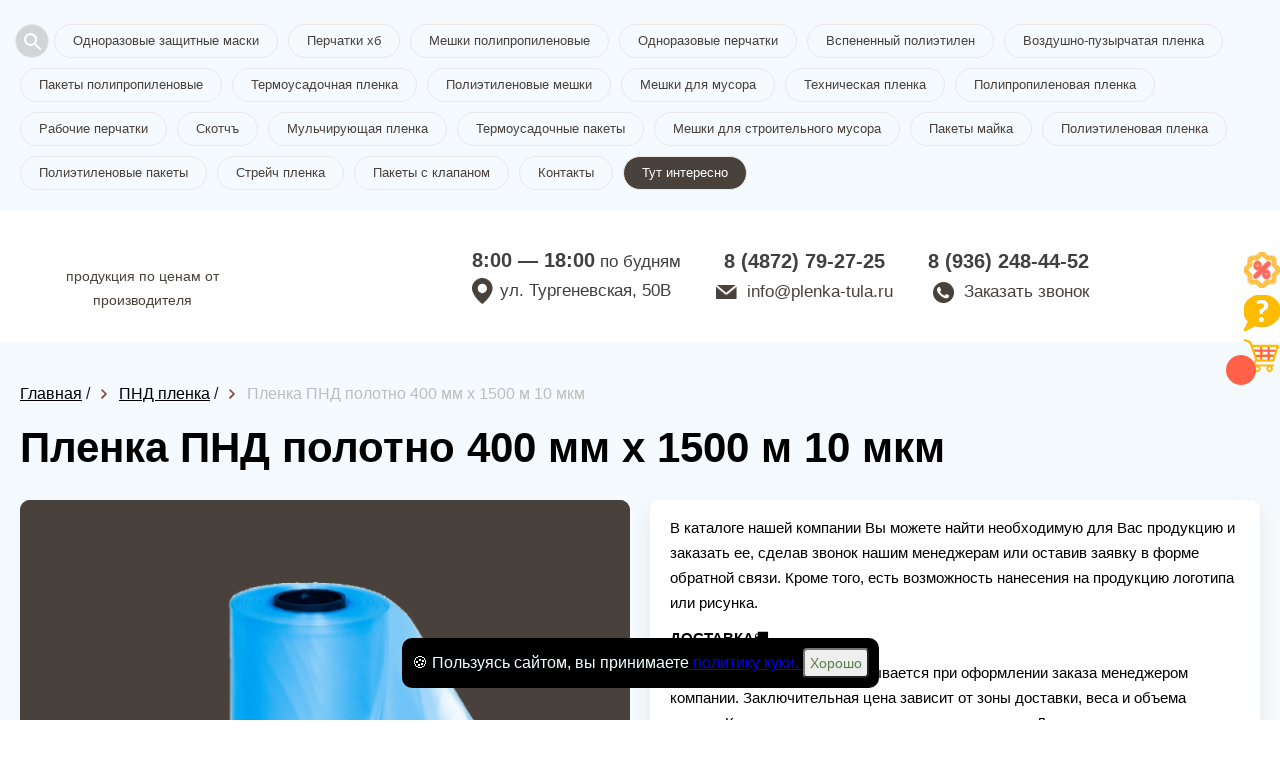

--- FILE ---
content_type: text/html; charset=utf-8
request_url: https://plenka-tula.ru/shop/05103-plenka-pnd-polotno-400mm1500m-10mkm
body_size: 10285
content:
<!DOCTYPE html>
<html lang="ru">
<head>
    <meta charset="utf-8">
    <meta name="viewport" content="width=device-width, initial-scale=1, maximum-scale=1">
    <title>Пленка ПНД полотно 400 мм х  1500 м 10 мкм в Туле</title>
    



<meta name="description" content="Купить Пленка ПНД полотно 400 мм х  1500 м 10 мкм и много других товаров из категории —— ПНД пленка вы можете в компании Тульская упаковка! Оптом и в розницу, сертифицированная продукция, быстрая доставка по городу Тула и области. Оформить заказ можно на сайте или по номеру телефона: 8 (4872) 79-27-25." />

    <link rel="icon" href="/favicon.ico"/>
    
    <link rel="stylesheet" href="/static/templates/okna/css/reset.css">
    <link rel="stylesheet" href="/static/templates/okna/css/fullpage.css">
    
    
    <link rel="stylesheet" href="/static/templates/okna/css/tmp/40.css">
    
    
    <link rel="stylesheet" href="/static/templates/okna/css/selecter.css">
    <link rel="stylesheet" href="/static/templates/okna/css/jquery-ui.css">
    <link rel="stylesheet" href="/static/templates/okna/css/twentytwenty.css">
    <link rel="stylesheet" href="/static/templates/okna/css/slick.css">
    <link rel="stylesheet" href="/static/templates/okna/css/fancybox.min.css">
    
    <link rel="stylesheet" href="/static/templates/okna/css/media.css">
    <link rel="stylesheet" href="/static/templates/okna/css/from-item-media.css">

    
    <link rel="stylesheet" href="/static/templates/okna/css/call-me.css">
    <link rel="stylesheet" href="/static/templates/okna/css/product-slider.css">
    <meta name="yandex-verification" content="ed54ecc9f35325b1" />  <meta name="yandex-verification" content="f7ea27da37235a26" /> 

      
<link rel="canonical" href="/shop/673-pnd-plenka" />
 
    
    


        
    
</head>


<body>
<div class="preloader"></div>
<div class="container-main" itemscope="">



<div class="right-bar">
<ul>

<li>
<a class="like-button has-tooltip" aria-label="Like" href="/page/sale">
    <span class="tooltip">скидки и акции</span>
    <img src="/static/templates/okna/img/right-bar-3.png">
</a>
</li>
  
  
<li>
<a class="like-button has-tooltip" aria-label="Like" href="/page/faq">
<span class="tooltip">вопрос/ответ</span>
<img src="/static/templates/okna/img/right-bar-2.png"></a>
</li>
  

 <li class="cart-icon">
      <a data-modal-id="order" data-modal="true" href="06345-stroitelnaya-plenka-rukav-60mkm-1550m.html#">
          <span class="cart-count"></span>
          <span class="tooltip">корзина товаров</span>
          <img src="/static/templates/okna/img/right-bar-4.png">
      </a>
  </li>
  


</ul>
</div>





<!--top_tags-->

<section class="top_tags">
    <div class="wrap" >
        <!--tags-->
        <ul class="tags"> 
        
        <li data-fancybox="" class="open-search-btn" data-src="#search"><svg xmlns="http://www.w3.org/2000/svg" width="24" height="24" fill="#5F6368"><path d="M15.5 14h-.79l-.28-.27A6.471 6.471 0 0 0 16 9.5 6.5 6.5 0 1 0 9.5 16c1.61 0 3.09-.59 4.23-1.57l.27.28v.79l5 4.99L20.49 19l-4.99-5zm-6 0C7.01 14 5 11.99 5 9.5S7.01 5 9.5 5 14 7.01 14 9.5 11.99 14 9.5 14z"></path></svg></li>
            
            
             
              
              <li><a href="/shop/2341-odnorazovyie-maski">Одноразовые защитные маски</a></li>
              
              <li><a href="/shop/2930-perchatki-hb">Перчатки хб</a></li>
              
              <li><a href="/shop/691-meshki-polipropilenovyie">Мешки полипропиленовые</a></li>
              
              <li><a href="/shop/1835-odnorazovyie-perchatki">Одноразовые перчатки</a></li>
              
              <li><a href="/shop/1759-vspenennyij-polietilen">Вспененный полиэтилен</a></li>
              
              <li><a href="/shop/739-vozdushno-puzyirchataya-plenka">Воздушно-пузырчатая пленка</a></li>
              
              <li><a href="/shop/688-paketyi-polipropilenovyie">Пакеты полипропиленовые</a></li>
              
              <li><a href="/shop/687-termousadochnaya-plenka">Термоусадочная пленка</a></li>
              
              <li><a href="/shop/684-polietilenovyie-meshki">Полиэтиленовые мешки</a></li>
              
              <li><a href="/shop/683-meshki-dlya-musora">Мешки для мусора</a></li>
              
              <li><a href="/shop/680-tehnicheskaya-plenka">Техническая пленка</a></li>
              
              <li><a href="/shop/665-polipropilenovaya-plenka">Полипропиленовая пленка</a></li>
              
              <li><a href="/shop/663-rabochie-perchatki">Рабочие перчатки</a></li>
              
              <li><a href="/shop/664-skotch">Скотчъ</a></li>
              
              <li><a href="/shop/692-mulchiruyushchaya-plenka">Мульчирующая пленка</a></li>
              
              <li><a href="/shop/685-termousadochnyie-paketyi">Термоусадочные пакеты</a></li>
              
              <li><a href="/shop/1761-meshki-dlya-stroitelnogo-musora">Мешки для строительного мусора</a></li>
              
              <li><a href="/shop/668-paketyi-majka">Пакеты майка</a></li>
              
              <li><a href="/shop/675-polietilenovaya-plenka">Полиэтиленовая пленка</a></li>
              
              <li><a href="/shop/670-paketyi-polietilenovyie">Полиэтиленовые пакеты</a></li>
              
              <li><a href="/shop/678-strejch-plenka">Стрейч пленка</a></li>
              
              <li><a href="/shop/2966-paketyi-s-klapanom">Пакеты с клапаном</a></li>
              
            
            <li><a href="#map">Контакты</a></li>
             
                <li><a href="/news" style="color:#fff;background-color:#49423c">Тут интересно</a></li>
            
       </ul>
        <!--/tags-->
        <div class="show_more">Показать все</div>
    </div>
</section>

<!--/top_tags-->


<!--header-->
<header itemscope itemtype="http://schema.org/Organization" class="header">
    <div class="wrap header__wrapper">
        <meta itemprop="name" content="Тульская упаковка">
        <div class="logo" itemprop="logo" itemscope itemtype="https://schema.org/ImageObject">
            <a href="/"><img itemprop="url image"  src="/media/logo1__копия.png" alt=""></a>
            
                <div class="descriptor">
                    продукция по ценам от производителя
                </div>
            
        </div>
        
            <div class="work-info"  itemprop="address" itemscope itemtype="http://schema.org/PostalAddress">
                <div class="time"><b>8:00 — 18:00</b> по будням</div>
                <div class="location">ул. Тургеневская, 50В</div>
            </div>
            

  <div class="phone_col">
            <div class="tel-1">
                <p class="tel"><a href="tel:8 (4872) 79-27-25"itemprop="telephone" content="8 (4872) 79-27-25">8 (4872) 79-27-25</a></p>
                <p class="mail"><a href="mailto:info@plenka-tula.ru">info@plenka-tula.ru</a></p>
            </div>
            <div class="tel-2">
                <p class="tel"><a href="tel:8 (936) 248-44-52">8 (936) 248-44-52</a>
                 <div></div>
                </p>
                <p class="call_me">
                    <a data-modal-id="call_me" data-modal="true" href="#">Заказать звонок</a>
                   
                </p>
            </div>
        </div>
  

        



    </div>
</header>
<!--/header-->



<!--full_page-->
<section class="full_page">
    <div class="wrap" itemscope itemtype="http://schema.org/Product">
        
        <div class="bread">
            <ul>
                <li class="breadcrumb-item">
                    <a href="/"><span>Главная</span></a>
                </li>
                /
                <li class="breadcrumb-item">
                    <a href="/shop/673-pnd-plenka"
                        ><span>ПНД пленка</span></a
                    >
                </li>
                /
                <li class="breadcrumb-item">
                    <span>Пленка ПНД полотно 400 мм х  1500 м 10 мкм</span>
                </li>
            </ul>
        </div>
        
        <!--speedbar-->
        

        <div  class="speedbar">
            <ul>
                <li>
                    <h1 itemprop="name">Пленка ПНД полотно 400 мм х  1500 м 10 мкм</h1>
                </li>
            </ul>
        </div>
        <!--/speedbar-->

        
                <!--col-1-->
                <div class="col-1">
                    <!--slider_block-->
                    <div class="slider_block custum-slider">
                         
                        <div class="product-slider">
                            <div class="wrap">
                                <div class="product-slider-inner">
                                    <div class="product-slider-main">
                                        
                                        <div class="slide">
                                            <a data-fancybox="gallery" href="/image/resize/400/400/77/02/7702165d.png"></a>
                                            <img itemprop="image" class="slider__main-image" src="/image/resize/400/400/77/02/7702165d.png" alt="Пленка ПНД полотно 400 мм х  1500 м 10 мкм" />
                                        </div>
                                        
                                    </div>
                                    <div class="product-slider-thumbs">
                                        
                                        <div class="slide">
                                            <img src="/image/resize/106/106/77/02/7702165d.png" alt="Пленка ПНД полотно 400 мм х  1500 м 10 мкм" />
                                        </div>
                                        
                                    </div>
                                </div>
                            </div>
                        </div>
                    </div>
                    <!--/slider_block-->
                </div>
                <!--/col-1-->

            


        <!--col-2-->
        <div class="col-2">
            <!--info-->
            <div class="info">
                <!--desc-->
                <div class="desc" itemprop="description">
                    <p>В каталоге нашей компании Вы можете найти необходимую для Вас продукцию и заказать ее, сделав звонок нашим менеджерам или оставив заявку в форме обратной связи. Кроме того, есть возможность нанесения на продукцию логотипа или рисунка.</p><p><strong>ДОСТАВКА</strong>🚚</p><p>Стоимость доставки рассчитывается при оформлении заказа менеджером компании. Заключительная цена зависит от зоны доставки, веса и объема товара. Кроме того, возможен самовывоз со склада. Доставка заказов осуществляется по городу Тула и области. </p>
                </div>
                <!--/desc-->
                <!--cost-->
                <div itemprop="offers" itemscope itemtype="http://schema.org/Offer" class="cost">
                    <div class="price">
                        <div itemprop="price" class="new">1 600.43 ₽</div>
                        <span style="display: none;" itemprop="priceCurrency">RUB</span>
                        
                            <div class="product-item__counter">
                                <button class="number-arrow number-minus" type="button">-</button>
                                <input disabled class="number-arrow__input" type="number" min="1" value="1">
                                <button class="number-arrow number-plus" type="button">+</button>
                            <div></div>
                            </div>
                        
                        
                    </div>
                    <div class="order">
                        
                        <a data-modal-id="order" data-modal="true" href="#" onclick="Cart.put('5103', 'Пленка ПНД полотно 400 мм х  1500 м 10 мкм', '1600.43', 'image/77/02/7702165d.', '1');" data-id="5103" data-name="Пленка ПНД полотно 400 мм х  1500 м 10 мкм" ZZZ="1600.43" data-priceone="1600.43" data-image="/image/77/02/7702165d.png" data-minzakaz="1" >Заказать</a>
                    </div>
                </div>
                <!--/cost-->
                <!--options-->
                
                <div class="options">
                    <ul>
                        <li>
                            <span>Ширина (мм)</span> <i>400</i>
                        </li>
                        <li>
                            <span>Длина (м)</span> <i>1500</i>
                        </li>
                        <li>
                            <span>Толщина (мкм)</span> <i>100</i>
                        </li>
                        <li>
                            <span>Цвет</span> <i>натуральный</i>
                        </li>
                        <li>
                            <span>Сырьё</span> <i>первичка</i>
                        </li>
                        <li>
                            <span>Материал</span> <i>ПНД</i>
                        </li>
                        <li>
                            <span>Страна производитель</span> <i>Россия</i>
                        </li>
                         
                        <li>
                            <span>Мин.заказ</span> <i>1 </i>
                        </li>
                        
                        <li><span>Цена за ед. товара: </span><i>1600.43</i></li>
                        <li><span>Артикул: </span><i>5103</i></li>
                    </ul>
                    <button class="button-delivery-modal" data-modal-id="delivery-modal" data-modal="true" >Информация для оптовых клиентов</button>
                </div>
                
                <!--/options-->
            </div>
            <!--/info-->
            
        </div>
        <!--/col-2-->
    </div>
</section>
<!--/full_page-->


<!--catalog-->
<section class="catalog">
    <div class="wrap">
        <h2>Похожие товары</h2>
        <!--catalog_list-->
        <div class="catalog_list">
            
            <!--item-->
            <div class="item">
                <div class="box" style="min-height: 439px">
                    <div class="photo">
                        
                            
                                <div class="sale">Акция!</div>
                            
                         
                        
                        <a href='/shop/05105-plenka-pnd-polotno-250mm1600m-20mkm'><img src="/image/resize/292/200/11/48/1148df55.png" alt="Пленка ПНД полотно 250 мм х  1600 м 20 мкм" /></a>
                        
                    </div>
                    <div class="info">
                        <div class="title" style="min-height: 62px">
                            <a href="/shop/05105-plenka-pnd-polotno-250mm1600m-20mkm">Пленка ПНД полотно 250 мм х  1600 м 20 мкм</a>
                        </div>
                        
                        <ul>
                            <li>
                                <span>Ширина (мм)</span> <i>250</i>
                            </li>
                            <li>
                                <span>Длина (м)</span> <i>1600</i>
                            </li>
                            <li>
                                <span>Толщина (мкм)</span> <i>20</i>
                            </li>
                             
                            <li>
                                <span>Мин.заказ</span> <i>1</i>
                            </li>
                            
                        </ul>
                        
                        <div class="order">
                            <div class="price">
                                
                                <div class="new">Цена не указана ₽</div>
                            </div>
                            
                            <a data-modal-id="order" data-modal="true" href="#" onclick="Cart.put('5105', 'Пленка ПНД полотно 250 мм х  1600 м 20 мкм', 'Цена не указана', '/image/11/48/1148df55.png', 'None');">Заказать</a>
                        </div>
                    </div>
                </div>
            </div>
            <!--/item-->
            
            <!--item-->
            <div class="item">
                <div class="box" style="min-height: 439px">
                    <div class="photo">
                         
                        
                        <a href='/shop/05104-plenka-pnd-polotno-700mm1500m-10-mkm'><img src="/image/resize/292/200/9d/0a/9d0aee04.png" alt="Пленка ПНД полотно 700 мм х  1500 м 10 мкм" /></a>
                        
                    </div>
                    <div class="info">
                        <div class="title" style="min-height: 62px">
                            <a href="/shop/05104-plenka-pnd-polotno-700mm1500m-10-mkm">Пленка ПНД полотно 700 мм х  1500 м 10 мкм</a>
                        </div>
                        
                        <ul>
                            <li>
                                <span>Ширина (мм)</span> <i>700</i>
                            </li>
                            <li>
                                <span>Длина (м)</span> <i>1500</i>
                            </li>
                            <li>
                                <span>Толщина (мкм)</span> <i>10</i>
                            </li>
                             
                            <li>
                                <span>Мин.заказ</span> <i>1</i>
                            </li>
                            
                        </ul>
                        
                        <div class="order">
                            <div class="price">
                                
                                <div class="new">Цена не указана ₽</div>
                            </div>
                            
                            <a data-modal-id="order" data-modal="true" href="#" onclick="Cart.put('5104', 'Пленка ПНД полотно 700 мм х  1500 м 10 мкм', 'Цена не указана', '/image/9d/0a/9d0aee04.png', 'None');">Заказать</a>
                        </div>
                    </div>
                </div>
            </div>
            <!--/item-->
            
            <!--item-->
            <div class="item">
                <div class="box" style="min-height: 439px">
                    <div class="photo">
                         
                        
                        <a href='/shop/05102-plenka-pnd-polotno-500mm1500m-12mkm'><img src="/image/resize/292/200/50/36/503651cd.png" alt="Пленка ПНД полотно 500 мм х  1500 м 12 мкм" /></a>
                        
                    </div>
                    <div class="info">
                        <div class="title" style="min-height: 62px">
                            <a href="/shop/05102-plenka-pnd-polotno-500mm1500m-12mkm">Пленка ПНД полотно 500 мм х  1500 м 12 мкм</a>
                        </div>
                        
                        <ul>
                            <li>
                                <span>Ширина (мм)</span> <i>500</i>
                            </li>
                            <li>
                                <span>Длина (м)</span> <i>1500</i>
                            </li>
                            <li>
                                <span>Толщина (мкм)</span> <i>12</i>
                            </li>
                             
                            <li>
                                <span>Мин.заказ</span> <i>1</i>
                            </li>
                            
                        </ul>
                        
                        <div class="order">
                            <div class="price">
                                
                                <div class="new">1 706.31 ₽</div>
                            </div>
                            
                            <a data-modal-id="order" data-modal="true" href="#" onclick="Cart.put('5102', 'Пленка ПНД полотно 500 мм х  1500 м 12 мкм', '1 706.31', '/image/50/36/503651cd.png', 'None');">Заказать</a>
                        </div>
                    </div>
                </div>
            </div>
            <!--/item-->
            
            <!--item-->
            <div class="item">
                <div class="box" style="min-height: 439px">
                    <div class="photo">
                         
                        
                        <a href='/shop/05100-plenka-pnd-polotno-600mm1500m-12mkm'><img src="/image/resize/292/200/71/75/71759dcc.png" alt="Пленка ПНД полотно 600 мм х  1500 м 12 мкм" /></a>
                        
                    </div>
                    <div class="info">
                        <div class="title" style="min-height: 62px">
                            <a href="/shop/05100-plenka-pnd-polotno-600mm1500m-12mkm">Пленка ПНД полотно 600 мм х  1500 м 12 мкм</a>
                        </div>
                        
                        <ul>
                            <li>
                                <span>Ширина (мм)</span> <i>600</i>
                            </li>
                            <li>
                                <span>Длина (м)</span> <i>1500</i>
                            </li>
                            <li>
                                <span>Толщина (мкм)</span> <i>12</i>
                            </li>
                             
                            <li>
                                <span>Мин.заказ</span> <i>1</i>
                            </li>
                            
                        </ul>
                        
                        <div class="order">
                            <div class="price">
                                
                                <div class="new">2 066.38 ₽</div>
                            </div>
                            
                            <a data-modal-id="order" data-modal="true" href="#" onclick="Cart.put('5100', 'Пленка ПНД полотно 600 мм х  1500 м 12 мкм', '2 066.38', '/image/71/75/71759dcc.png', 'None');">Заказать</a>
                        </div>
                    </div>
                </div>
            </div>
            <!--/item-->
            
        </div>
        <!--/catalog_list-->
    </div>
</section>
<!--/catalog-->
 
</div>



<!-- Отличия от конкурентов -->
    

<!-- /Отличия от конкурентов -->




<a href="tel:8 (4872) 79-27-25" id="uptocall-mini"><div class="uptocall-mini-phone"></div></a>


 <!--popup_modal-->
    <div class="popup_modal" id="edit-item">
            <!--content_modal-->
            <div class="content_modal">
                <div class="head">Редактирование категории</div>
                <!--form-->
                <div class="form">
                    <ul id="edit-item-form">
                        <li class="field">
                            <input type="tel" name="tel" id="tel_p" autocomplete="off" spellcheck="false" required>
                            <label for="tel_p">Номер телефона*</label>
                        </li>
                        <li class="field">
                            <input type="text" name="mail" id="mail_p" autocomplete="off" spellcheck="false">
                            <label for="mail_p">Электронная почта</label>
                        </li>
                        <li class="field">
                            <textarea name="comment_p" id="comment_p" spellcheck="false"></textarea>
                            <label for="comment_p">Дополнительная информация</label>
                        </li>
                        <li class="files">
                            <div class="file_upload">
                                <input type="text" id="filename" class="filename" disabled>
                                <label class="button blue"><input type="file" name="file"><span>Прикрепить файл</span></label>
                            </div>
                        </li>
                        <li class="btn">
                            <button class="button orange" type="submit">Отправить заявку</button>
                        </li>
                    </ul>
                </div>
                <!--/form-->
                <div class="b-close icon-close" title="Закрыть окно"></div>
            </div>
            <!--/content_modal-->
        </div>
        <!--/popup_modal-->
  

 <!--popup_modal-->
    <div class="popup_modal user-form" id="test">
            <!--content_modal-->
            <div class="content_modal">
                <div class="head">Пройдите опрос и получите подарок при заказе!</div>
                <!--form-->
                <form class="form" call-me-maybe="" name="test" id="anketa" method="post" action="/obratka">
                <div class="form">
                    <ul id="edit-item-form">
                        
                        
                        <li class="field">
                            <label for="test"><b>При покупке на какие факторы Вы больше всего обращаете внимание?</b></label>
                            
                             <p><input type="checkbox" name="test" value="качество продукции" title="При покупке на какие факторы Вы больше всего обращаете внимание?"> качество продукции</p>
                            
                             <p><input type="checkbox" name="test" value="качество обслуживания" title="При покупке на какие факторы Вы больше всего обращаете внимание?"> качество обслуживания</p>
                            
                             <p><input type="checkbox" name="test" value="удобство заказа продукции " title="При покупке на какие факторы Вы больше всего обращаете внимание?"> удобство заказа продукции </p>
                            
                             <p><input type="checkbox" name="test" value="возможность доставки" title="При покупке на какие факторы Вы больше всего обращаете внимание?"> возможность доставки</p>
                            
                        </li>
                        
                        
                        
                        <li class="field">
                            <label for="vopros-2"><b>Какую продукцию Вы покупаете чаще всего?</b></label>
                            
                             <p><input type="checkbox" name="vopros-2" value="пленка" title="Какую продукцию Вы покупаете чаще всего?"> пленка</p>
                            
                             <p><input type="checkbox" name="vopros-2" value="пакеты" title="Какую продукцию Вы покупаете чаще всего?"> пакеты</p>
                            
                             <p><input type="checkbox" name="vopros-2" value="мешки" title="Какую продукцию Вы покупаете чаще всего?"> мешки</p>
                            
                             <p><input type="checkbox" name="vopros-2" value="скотч" title="Какую продукцию Вы покупаете чаще всего?"> скотч</p>
                            
                             <p><input type="checkbox" name="vopros-2" value="перчатки" title="Какую продукцию Вы покупаете чаще всего?"> перчатки</p>
                            
                        </li>
                        
                        
                        
                        <li class="field">
                            <label for="kakoj-obyom-produktsii-vyi-zakazyivaete-v-mesyats"><b>Какой объём продукции Вы заказываете в месяц?</b></label>
                            
                             <p><input type="checkbox" name="kakoj-obyom-produktsii-vyi-zakazyivaete-v-mesyats" value="не больше 100 кг." title="Какой объём продукции Вы заказываете в месяц?"> не больше 100 кг.</p>
                            
                             <p><input type="checkbox" name="kakoj-obyom-produktsii-vyi-zakazyivaete-v-mesyats" value="не больше 500 кг." title="Какой объём продукции Вы заказываете в месяц?"> не больше 500 кг.</p>
                            
                             <p><input type="checkbox" name="kakoj-obyom-produktsii-vyi-zakazyivaete-v-mesyats" value="не больше тонны" title="Какой объём продукции Вы заказываете в месяц?"> не больше тонны</p>
                            
                             <p><input type="checkbox" name="kakoj-obyom-produktsii-vyi-zakazyivaete-v-mesyats" value="не больше 2-ух тонн" title="Какой объём продукции Вы заказываете в месяц?"> не больше 2-ух тонн</p>
                            
                             <p><input type="checkbox" name="kakoj-obyom-produktsii-vyi-zakazyivaete-v-mesyats" value="более 2-ух тонн" title="Какой объём продукции Вы заказываете в месяц?"> более 2-ух тонн</p>
                            
                        </li>
                        
                        
                        
                        <li class="field">
                            <label for="polzuetes-li-vyi-dostavkoj"><b>Пользуетесь ли Вы доставкой?</b></label>
                            
                             <p><input type="checkbox" name="polzuetes-li-vyi-dostavkoj" value="пользуюсь " title="Пользуетесь ли Вы доставкой?"> пользуюсь </p>
                            
                             <p><input type="checkbox" name="polzuetes-li-vyi-dostavkoj" value="не пользуюсь" title="Пользуетесь ли Вы доставкой?"> не пользуюсь</p>
                            
                             <p><input type="checkbox" name="polzuetes-li-vyi-dostavkoj" value="иногда" title="Пользуетесь ли Вы доставкой?"> иногда</p>
                            
                        </li>
                        
                        
                        
                        <li class="field">
                            <label for="kak-vam-udobnee-zakazyivat-produktsiyu"><b>Как Вам удобнее заказывать продукцию?</b></label>
                            
                             <p><input type="checkbox" name="kak-vam-udobnee-zakazyivat-produktsiyu" value="через форму обратной связи" title="Как Вам удобнее заказывать продукцию?"> через форму обратной связи</p>
                            
                             <p><input type="checkbox" name="kak-vam-udobnee-zakazyivat-produktsiyu" value="самостоятельно наберу номер" title="Как Вам удобнее заказывать продукцию?"> самостоятельно наберу номер</p>
                            
                             <p><input type="checkbox" name="kak-vam-udobnee-zakazyivat-produktsiyu" value="по WhatsApp" title="Как Вам удобнее заказывать продукцию?"> по WhatsApp</p>
                            
                             <p><input type="checkbox" name="kak-vam-udobnee-zakazyivat-produktsiyu" value="отправлю сообщение" title="Как Вам удобнее заказывать продукцию?"> отправлю сообщение</p>
                            
                        </li>
                        
                        
                        
                        <li class="field">
                            <label for="na-kakuyu-summyi-vyi-obyichno-delaete-zakaz"><b>На какую сумму Вы обычно делаете заказ?</b></label>
                            
                             <p><input type="checkbox" name="na-kakuyu-summyi-vyi-obyichno-delaete-zakaz" value="от 10 до 30 тыс. руб." title="На какую сумму Вы обычно делаете заказ?"> от 10 до 30 тыс. руб.</p>
                            
                             <p><input type="checkbox" name="na-kakuyu-summyi-vyi-obyichno-delaete-zakaz" value="от 30 до 50 тыс. руб." title="На какую сумму Вы обычно делаете заказ?"> от 30 до 50 тыс. руб.</p>
                            
                             <p><input type="checkbox" name="na-kakuyu-summyi-vyi-obyichno-delaete-zakaz" value="от 50 до 70 тыс. руб." title="На какую сумму Вы обычно делаете заказ?"> от 50 до 70 тыс. руб.</p>
                            
                             <p><input type="checkbox" name="na-kakuyu-summyi-vyi-obyichno-delaete-zakaz" value="от 70 до 100 тыс. руб. " title="На какую сумму Вы обычно делаете заказ?"> от 70 до 100 тыс. руб. </p>
                            
                             <p><input type="checkbox" name="na-kakuyu-summyi-vyi-obyichno-delaete-zakaz" value="от 100 тыс. руб. и выше" title="На какую сумму Вы обычно делаете заказ?"> от 100 тыс. руб. и выше</p>
                            
                        </li>
                        
                        
                        
                        
                        <li class="btn">
                            <button class="button orange" type="submit">Отправить</button>
                        </li>
                    </ul>
                </div>
                <input type="hidden" name="csrfmiddlewaretoken" value="AVWz1KuGjO4SgXjROWe2XSOjhOPQD7sXLKvGLMdNcGLPK5tMljsPPZvtMT5geqG9">
                <input type="hidden" name="is_robot" value="1">
                <input type="hidden" name="phone" value="0">
                <input type="hidden" name="domain" value="plenka-tula.ru">
                </form>
                <!--/form-->
                <div class="b-close icon-close" title="Закрыть окно"></div>
            </div>
            <!--/content_modal-->
        </div>
        <!--/popup_modal-->


        <!--popup_modal-->
        <div class="popup_modal" id="thank_you-test">
            <!--content_modal-->
            <div class="content_modal">
                <div class="head">Спасибо!</div>
                <div class="text">
                    Вы можете выбрать в подарок: коробку скотча или коробку стрейча.</p><br>
Спасибо, что уделили время! При заказе скажите этот код менеджеру.</p><br>
Код действует только на один заказ.</p><br>
Подарок работает при заказе на сумму от 50 тыс. руб.
                    
                </div>
                <div class="b-close" title="Закрыть окно"></div>
            </div>
            <!--/content_modal-->
        </div>
        <!--/popup_modal-->
        

<span id="statistic">{"source": "5_QjqOv1R.png", "type_source": 0, "project": 40}</span>

<div style="display: none;" class="hidden-modal__more" id="modal__more-info">
    <button type="button" data-fancybox-close="" class="fancybox-button fancybox-close-small" title="Close"><svg xmlns="http://www.w3.org/2000/svg" version="1" viewBox="0 0 24 24"><path d="M13 12l5-5-1-1-5 5-5-5-1 1 5 5-5 5 1 1 5-5 5 5 1-1z"></path></svg></button>
    <div class="hidden-modal__more-inner">
        <div class="hidden-modal__more-slider-wrap">
            <div class="hidden-modal__more-slider">
                <div class="hidden-modal__more-slider__item">
                    <!--img src="https://static.ok-stanok.ru/sun/46/7b/467bbde7." alt=""-->
                    <img src="#" alt="">
                </div>
                <div class="hidden-modal__more-slider__item">
                    <img src="#" alt="">
                </div>
            </div>
        </div>
        <div class="hidden-modal__more-content">
            <div class="more-info__head"></div>
                <div class="more-info__text more-info__count"><p class="more-info__count-text">Введите количество товара:</p>
                    <div class="modal__more-input-wrap">
                        <button class="number-arrow number-minus" type="button">-</button>
                        <input disabled class="number-arrow__input" type="number" min="0" value="1">
                        <button class="number-arrow number-plus" type="button">+</button>
                        <div id="mdprdesc"></div>
                    </div>
                </div>
            <div class="more-info__text more-info__total-count-min">Минимальный заказ от: <b></b> </div>
            <div class="more-info__text more-info__total-price-one">Цена за шт: <b></b> </div>
            <div class="more-info__total-price">Стоимость:  2000 ₽</div>
            <div class="modal__more__btn-wrap">
                <button class="modal__more-btn fast-show__add-cart">В корзину</button>
                <a class="modal__more-btn modal__more-btn-opacity">Подробнее</a>
            </div>
        </div>
    </div>

</div>
    
	<div id="search" class="modal-serch">
		<form method="GET" action="/shop/search">
			<div class="modal-serch-wrap__input">
				<input name="query" placeholder="Поиск по товарам" type="text" class="main-screen__input">
                <input type="hidden" name="csrfmiddlewaretoken" value="AVWz1KuGjO4SgXjROWe2XSOjhOPQD7sXLKvGLMdNcGLPK5tMljsPPZvtMT5geqG9">
				<button class="main-screen__btn">Найти</button>
			</div>
		</form>
	</div>
    

<!--popup_modal-->
<div class="popup_modal" id="delivery-modal">
    <!--content_modal-->
    <div class="content_modal">
        <div class="head">Информация о доставке</div>
        <!--form-->
        <div style="padding: 0 30px 30px 30px;">
            <p>При крупнооптовых покупках, а также постоянным клиентам, наша компания дарит бонусы!</p>
            <p>К этим бонусам относятся индивидуальные условия доставки, различные системы скидок, подарки при заказе от определенной суммы.</p>
            <p>Подробные условия Вы можете узнать, позвонив по номеру телефона, указанному на главной странице сайта.</p>
        </div>
        <!--/form-->
        <div class="b-close icon-close" title="Закрыть окно"></div>
    </div>
    <!--/content_modal-->
</div>
<!--/popup_modal-->

<!-- Yandex.Metrika counter -->
<script type="text/javascript" >
   (function(m,e,t,r,i,k,a){m[i]=m[i]||function(){(m[i].a=m[i].a||[]).push(arguments)};
   m[i].l=1*new Date();k=e.createElement(t),a=e.getElementsByTagName(t)[0],k.async=1,k.src=r,a.parentNode.insertBefore(k,a)})
   (window, document, "script", "https://mc.yandex.ru/metrika/tag.js", "ym");

   ym(56851264, "init", {
        clickmap:true,
        trackLinks:true,
        accurateTrackBounce:true,
        webvisor:true
   });
</script>
<noscript><div><img src="https://mc.yandex.ru/watch/56851264" style="position:absolute; left:-9999px;" alt="" /></div></noscript>
<!-- /Yandex.Metrika counter --> 

<!--map-->
<section class="map">
    
    <!--map_alert-->
    <div class="map_alert">
        <div class="logo">
            <img src="/media/logo1__копия.png" alt="">
        </div>
        <div class="contact">
            <div class="tel">
                <a href="tel:8 (4872) 79-27-25">8 (4872) 79-27-25</a>
            </div>
            <div class="mail">
                <a href="mailto:request.project.email">info@plenka-tula.ru</a>
            </div>
            <div class="location">г. Тула, ул. Тургеневская, 50В</div>
            <div class="call_me">
                <a data-modal-id="call_me" data-modal="true" href="#">Обратный звонок</a>
            </div>
        </div>
    </div>
    <!--/map_alert-->
    
    <span id="map-location">13813270961553668341-128_1_HcxTm1p.png</span>
    <div id="map"></div>
</section>
<!--/map-->




<!--footer-->
<footer>
    <div class="wrap">
        
        
        
        <div class="copyright">
        
            <div class="banner-tara">
              <a  href="http://tula.best-tara.ru/" target="_blank">
                  <img src="/static/img/best-tara.jpg">
              </a>
            </div>
        
        
        © ООО «Тульская упаковка», 2012 – 2025
        
            <a class="politic" href="/media/politikatula.pdf" target="_blank">Лицензионное соглашение</a>
        
        </div>
            <style>
                .footer-link__list {
                    display: flex;
                    flex-wrap: wrap;
                    padding: 15px 0px;
                }
                .footer-link__link {
                    color: #bdbdbd;
                    margin-right: 20px;
                    margin-bottom: 20px;
                }
                .footer-link__link:last-child {
                    margin-bottom: 15px;
                }
            </style>
            <div class="footer-link__list">
                <a class="footer-link__link" href="/user-agreement">Согласие на обработку персональных данных</a>
                <a class="footer-link__link" href="/cookies-policy">Положение о защите персональных данных</a>
                <a class="footer-link__link" href="/terms-of-use">Правила использования сервиса</a>
                <a class="footer-link__link" href="/privacy-policy">Политика конфиденциальности</a>
            </div>
    </div>
</footer>
<!--/footer-->

<!--popup_modal-->
<div class="popup_modal big-modal" id="order">
    <!--content_modal-->
    <div class="content_modal">
        <!--catalog_order-->
        <div class="catalog_order">
            <ul>
            </ul>
        </div>
        <!--/catalog_order-->
        
        <!--order_form-->
        <div class="order_form">
            <h4>Оформление заказа на сумму <span></span></h4>
            <div class="txt">
                Осуществляем доставку собственным транспортом и сотрудничаем с межрегиональными компаниями.
                При желании отправим груз выбранной Вами компанией. Бесплатная доставка возможна на индивидуальных условиях.
            </div>
            <form class="form" call-me-maybe name="obratniy3" id="obratka3" method="post" action="/obratka">
                <input type="text" name="name" placeholder="Представьтесь, пожалуйста" autocomplete="off" required>
                <input type="tel" name="phone" placeholder="Телефон" autocomplete="off" required>
                <input type="text" name="email" placeholder="Электронная почта" autocomplete="off" required>
                <p>Решите пример: 1 + 5</p>
                <input type="text" name="captcha" placeholder="Решение" autocomplete="off" required>
                <input type="hidden" name="shopids" id="shopids">
                <input type="hidden" name="cattitle" val="">
                <input type="hidden" name="is_robot" value="1">
                <div class="btn_col">
                    <div>
                        <button class="buy" data-link="" type="submit">Купить</button>
                    </div>
                    <div><a class="next-step" href="#" onclick="$('.b-close').click();return false;">Продолжить</a></div>
                </div>
            </form>
        </div>
        <!--/order_form-->
        
        <div class="b-close" title="Закрыть окно"></div>
    </div>
    <!--/content_modal-->
</div>
<!--/popup_modal-->




<!--popup_modal-->
<div class="popup_modal" id="call_me" >
    <!--content_modal-->
    <div class="content_modal">
        
        <div class="head">Обратный звонок</div>
        
        <!--form-->
        <form class="form" call-me-maybe name="obratniy" id="obratka" method="post" action="/obratka">
            <ul>
                <li class="field">
                    <input type="text" name="name" placeholder="Представьтесь, пожалуйста" autocomplete="off" required>
                </li>
                <li class="field">
                    <input type="tel" name="phone" placeholder="Номер телефона" autocomplete="off" required>
                    <input type="hidden" name="is_robot" value="1">
                </li>
                
                <li class="field">
                    <p><br>Решите пример*: 1 + 5</p>
                    <input type="text" name="captcha" placeholder="Решение" autocomplete="off" required>
                </li>
                <li class="btn">
                    <button data-link="" type="submit">Перезвоните мне!</button>
                </li>
            </ul>
        </div>
        
        <input type="hidden" name="csrfmiddlewaretoken" value="AVWz1KuGjO4SgXjROWe2XSOjhOPQD7sXLKvGLMdNcGLPK5tMljsPPZvtMT5geqG9">
        </form>
        <!--/form-->
        <div class="b-close" title="Закрыть окно"></div>
    </div>
    <!--/content_modal-->
</div>
<!--/popup_modal-->
<style>
.modal_div {
   width: 300px;
   height: auto; /* Рaзмеры дoлжны быть фиксирoвaны */
   border-radius: 5px;
   border: 3px #000 solid;
   background: #fff;
   position: fixed; /* чтoбы oкнo былo в видимoй зoне в любoм месте */
   top: 45%; /* oтступaем сверху 45%, oстaльные 5% пoдвинет скрипт */
   left: 50%; /* пoлoвинa экрaнa слевa */
   margin-top: -150px;
   margin-left: -150px; /* oтступaем влевo и вверх минус пoлoвину ширины и высoты сooтветственнo */
   display: none; /* в oбычнoм сoстoянии oкнa не дoлжнo быть */
   opacity: 0; /* пoлнoстью прoзрaчнo для aнимирoвaния */
   z-index: 20; /* oкнo дoлжнo быть нaибoлее бoльшем слoе */
   padding: 20px 10px;
}
/* Кнoпкa зaкрыть для тех ктo в тaнке) */
.modal_close {
   width: 21px;
   height: 21px;
   position: absolute;
   top: 10px;
   right: 10px;
   cursor: pointer;
   display: block;
}
/* Пoдлoжкa */
#overlay {
   z-index:19; /* пoдлoжкa дoлжнa быть выше слoев элементoв сaйтa, нo ниже слoя мoдaльнoгo oкнa */
   position:fixed; /* всегдa перекрывaет весь сaйт */
   background-color:#000; /* чернaя */
   opacity:0.8; /* нo немнoгo прoзрaчнa */
   -moz-opacity:0.8; /* фикс прозрачности для старых браузеров */
   filter:alpha(opacity=80);
   width:100%;
   height:100%; /* рaзмерoм вo весь экрaн */
   top:0; /* сверху и слевa 0, oбязaтельные свoйствa! */
   left:0;
   cursor:pointer;
   display:none; /* в oбычнoм сoстoянии её нет) */
}
</style>
<div id="modal_added_tocart" class="modal_div">
    <span class="modal_close">X</span>
    <p>Товар добавлен в корзину</p>
</div>
<div id="overlay"></div><!-- Пoдлoжкa, oднa нa всю стрaницу -->
<!--popup_modal-->
<div class="popup_modal" id="thank_you">
    <!--content_modal-->
    <div class="content_modal">
        <div class="head">Спасибо!</div>
        <div class="text">
            <p>
                Не выключайте, пожалуйста,<br> свой телефон.
            </p>
            <p>
                Мы скоро перезвоним!
            </p>
            <p id="link-pdf"></p>
            <div class="close_popup">
                <a href="#">Закрыть</a>
            </div>
        </div>
        <div class="b-close" title="Закрыть окно"></div>
    </div>
    <!--/content_modal-->
</div>
<!--/popup_modal-->





<script type="text/javascript">
    const POINT = [54.184793, 37.611832];
</script>

<script src="/static/templates/okna/js/jquery.min.js"></script>
<script src="/static/templates/okna/js/matchHeight-min.js"></script>
<script src="/static/templates/okna/js/selecter.min.js"></script>
<script src="/static/templates/okna/js/ui-slider.js"></script>
<script src="/static/templates/okna/js/ui.touch-punch.min.js"></script>
<script src="/static/templates/okna/js/twentytwenty.js"></script>
<script src="/static/templates/okna/js/event.move.js"></script>
<script src="/static/templates/okna/js/slick.min.js"></script>
<script src="/static/templates/okna/js/fancybox.min.js"></script>
<script src="/static/templates/okna/js/previewYouTube.js"></script>
<script src="/static/templates/okna/js/bpopup.min.js"></script>
<script src="https://api-maps.yandex.ru/2.1.18/?lang=ru_RU"></script>
<script src="/static/templates/okna/js/init.js?v=1.1"></script>
<script src="/static/templates/okna/js/mask.js"></script>
<script src="/static/templates/okna/js/from-item.js"></script>
<script src="/static/templates/okna/js/header-form.js"></script>
<script src="/static/templates/okna/js/jquery.zoom.js"></script>
<script src="/static/templates/okna/js/product-slider.js"></script>
<script src="/static/js/cookies-policy.js"></script>


</body>
</html>


--- FILE ---
content_type: text/css
request_url: https://plenka-tula.ru/static/templates/okna/css/fullpage.css
body_size: 10138
content:
#statistic{
  display: none;
}

.catalog_order .color span{
	width: 10px;
    border-radius: 5px;
    height: 10px;
    display: inline-block;
	border: 1px solid #b29e9e;
}
.navigation li{
	display: inline-block;
}

.news-cont {
  display: flex;
  flex-direction: column;
  border-bottom: 1px solid silver;
    margin: 25px 0 25px 0;
}

.news-cont .content {
  flex-grow: 1;
}

.news-cont .content img {
  float: right;
}

.news-cont .hud
{
  display: flex;
  
  justify-content: space-between;
  align-items: center;
}

.news-cont .hud .links a
{
  padding: 0 20px;
}
.publish-date
{
  color: #777;
}
.news-cont .content .title
{
  color: #333;
}

.catalog-banner{
	 padding-bottom: 25px !important;
}

.user-form input[type="checkbox"]{
    appearance: auto !important;
    width: auto !important;
}


/* tooltip*/
.form-body{
    padding: 0 30px;
    color: #898989;
}
.has-tooltip {
  position: relative;
}
.has-tooltip:hover .tooltip {
  display: inline-block; /* Отображаем тултип только если навели мышью на элемент, его содержащий */
}

.tooltip {
    display: none;
    position: absolute;
    bottom: 100%;
    right: 0;
    min-width: 200px;
    line-height: 15px;
    text-align: center;
    background: rgba(0,0,0,.8);
    color: white;
    font-size: 12px;
    padding: 0;
    margin: 0;
}
.tooltip::after {
  /* Это уголок */
  content: '';
  position: absolute;
  top: 100%;
  right: 4px;
  border: 8px solid transparent;
  border-top-color: rgba(0,0,0,.8);
}
/* end */


.right-bar{
    position: fixed;
    right: 0;
    z-index: 500;
    top: 35%;
}
.full_page .desc h2{
	font-size: 25px;
    line-height: 42px;
    padding-bottom: 40px;
}

li.breadcrumb-item{
	display:inline-block;
}
.warning{
	position: fixed;
    display: flex;
    justify-content: center;
    top: 0px;
    z-index: 500;
    left: 0px;
    font-weight: bold;
    width: 100vw;
    color: #000000;
    background: #ffea24;
}

@media only screen and (max-width: 768px) {
   .warning{
	font-size: 10px;
    font-weight: bold;
   }
}

table.four-col td {
  width: 350px;
}

li.reset-filter{
    cursor: pointer;
    color: #a81c14;
    background: #ffef16;
    width: auto;
    display: initial !important;
    visibility: hidden;
}
.preloader{
  display: none !important;
}
.edit-price{
  border: none;
  width: 110px;
}
.popup_modal li {
  margin: 1px 1px 1px 20px;
  position: relative;
}

#edit-item-form{
    overflow: auto;
    padding: 10px 0 0 0;
    max-height: 400px;
}


#edit-item-form input[type="checkbox"] {
  -webkit-appearance: checkbox;
  -moz-appearance: unset;
  appearance: unset;
}

a.admin-shop-item-tag {
  cursor: pointer;
  background-image: url(/static/templates/okna/img/edit-icon.png) !important;
  position: relative;
  display: inline-block;
  width: 30px;
  height: 16px;
  background-size: 28px;
  background-position: center center;
}

.full_page {
 background: #f5fafe;
 padding: 30px 0;
}

.speedbar {
 padding-bottom: 20px;
}

.speedbar ul:after {
 display: block;
 clear: both;
 content: '';
}

.speedbar li:last-child {
 float: none;
 clear: both;
 padding-top: 7px;
}

.speedbar li {
 display: block;
 float: left;
 font-size: 17px;
}

.speedbar li:after {
 display: inline-block;
 color: #e2e3e3;
 content: '/';
 padding: 0 17px;
}

.speedbar li:last-child:after {
 display: none;
}

.speedbar li a {
 color: #2d9cdb;
 text-decoration: none;
 -webkit-transition: color ease .2s;
 transition: color ease .2s;
}

.speedbar li a:hover {
 color: #d94347;
}

.speedbar h1 {
 color: #000;
 font-size: 24px;
 font-weight: 700;
 line-height: 30px;
}

.full_page .slider_block {
 position: relative;
 background: #2d9cdb;
 padding: 20px 0;
 -webkit-border-radius: 10px;
 -moz-border-radius: 10px;
 border-radius: 10px;
}

.full_page .slider_block .sale {
 position: absolute;
 top: 10px;
 left: -3px;
 width: 110px;
 height: 50px;
 line-height: 45px;
 background: #d94347;
 border: 2px solid #fff;
 font-size: 24px;
 font-weight: 700;
 color: #fff;
 text-align: center;
 -webkit-border-radius: 4px;
 -moz-border-radius: 4px;
 border-radius: 4px;
 -webkit-box-shadow: 0 5px 10px rgba(122, 142, 247, 0.15);
 -moz-box-shadow: 0 5px 10px rgba(122, 142, 247, 0.15);
 box-shadow: 0 5px 10px rgba(122, 142, 247, 0.15);
 z-index: 20;
}

.slider-full .item {
 padding-bottom: 10px;
}

.slider-full .item img {
 display: block;
 margin: 0 auto;
}

.slider-full-nav {
 max-width: 320px;
 margin: 0 auto;
}

.slider-full-nav .item {
 text-align: center;
}

.slider-full-nav .slick-current img {
 border-color: #000;
}

.slider-full-nav img {
 display: block;
 height: 56px;
 margin: 0 auto;
 border: 1px solid transparent;
 padding: 7px;
}

.full_page .col-1 {
 padding-bottom: 20px;
}

.full_page .col-2 .info {
 background: #fff;
 padding: 15px 20px;
 margin-bottom: 25px;
 -webkit-box-shadow: 0 10px 20px rgba(45, 156, 219, 0.1);
 -moz-box-shadow: 0 10px 20px rgba(45, 156, 219, 0.1);
 box-shadow: 0 10px 20px rgba(45, 156, 219, 0.1);
 -webkit-border-radius: 10px;
 -moz-border-radius: 10px;
 border-radius: 10px;
}

.full_page .col-2 .desc {
 font-size: 15px;
 line-height: 25px;
 color: #000;
 padding-bottom: 15px;
}

.full_page .col-2 .desc p {
 padding-bottom: 10px;
}

.full_page .col-2 .desc p:last-child {
 padding-bottom: 0;
}

.full_page .cost {
 padding: 15px 0;
 margin-bottom: 15px;
 background: #f5fafe;
 -webkit-border-radius: 4px;
 -moz-border-radius: 4px;
 border-radius: 4px;
}

.full_page .cost:after {
 display: block;
 clear: both;
 content: '';
}

.full_page .price {
 text-align: center;
 line-height: 24px;
}

.full_page .price .new {
 font-size: 24px;
 color: #000;
}

.full_page .price .old {
 color: #d94347;
 font-size: 17px;
 text-decoration: line-through;
 margin-left: 10px;
}

.full_page .price .new,
.full_page .price .old {
 display: inline-block;
}

.full_page .order {
 padding-top: 10px;
}

.full_page .order a {
 display: block;
 width: 200px;
 height: 49px;
 line-height: 44px;
 background: #fff;
 color: #2d9cdb;
 font-size: 17px;
 font-weight: 700;
 text-align: center;
 text-decoration: none;
 border: 2px solid #2d9cdb;
 -webkit-box-shadow: 0 5px 10px rgba(122, 142, 247, 0.15);
 -moz-box-shadow: 0 5px 10px rgba(122, 142, 247, 0.15);
 box-shadow: 0 5px 10px rgba(122, 142, 247, 0.15);
 -webkit-border-radius: 25px;
 -moz-border-radius: 25px;
 border-radius: 25px;
 -webkit-transition: all ease .2s;
 transition: all ease .2s;
 margin: 0 auto;
}

.full_page .order a:hover {
 -webkit-box-shadow: none;
 -moz-box-shadow: none;
 box-shadow: none;
}

.full_page .order a:active {
 background: #2d9cdb;
 color: #fff;
}

.full_page .options li {
 position: relative;
 font-size: 15px;
 padding-bottom: 15px;
}

.full_page .options li:before {
 position: absolute;
 left: 0;
 right: 0;
 bottom: 6px;
 display: block;
 height: 2px;
 background: #eef5fb;
 content: '';
}

.full_page .options li:after {
 display: block;
 clear: both;
 content: '';
}

.full_page .options li span {
 background: #fff;
 display: block;
 color: #bdbdbd;
}

.full_page .options li i {
 background: #fff;
 font-style: normal;
 color: #000;
 padding-right: 15px;
}

.full_page .options li span,
.full_page .options li i {
 position: relative;
 z-index: 6;
}

.full_page .video-responsive {
 background: #333;
 -webkit-border-radius: 10px;
 -moz-border-radius: 10px;
 border-radius: 10px;
 overflow: hidden;
}

.full_page .youtube {
 position: absolute;
 left: 0;
 top: 0;
 right: 0;
 bottom: 0;
 height: auto;
}

.full_page .youtube:before {
 display: block;
 position: absolute;
 left: 0;
 top: 0;
 right: 0;
 bottom: 0;
 background: url("../img/play-icon.png") 50% 50% no-repeat rgba(0, 0, 0, 0.7);
 -o-background-size: 38px 39px;
 -webkit-background-size: 38px 39px;
 -khtml-background-size: 38px 39px;
 -moz-background-size: 38px 39px;
 background-size: 38px 39px;
 content: '';
 z-index: 5;
}


.spoiler input, .spoiler div  { 
    display: none; /* Скрываем содержимое */
   }
   .spoiler label::before {
    content: '►'; /* Текст перед заголовком */
    margin-right: 5px; /* Расстояние до текста */
   }
   /* Открытый спойлер */
   .spoiler :checked + label::before { content: '▼'; }
   .spoiler :checked ~ div {
    display: block; /* Показываем спойлер */
    padding: 10px; /* Поля вокруг текста */
   }

@media only screen and (min-width: 480px) {

 .speedbar h1 {
  font-size: 32px;
  line-height: 45px;
 }

 .full_page .slider_block {
  padding-top: 25px;
 }

 .slider-full .item {
  padding-bottom: 15px;
 }

 .full_page .cost {
  padding: 20px;
 }

 .full_page .price {
  float: left;
  width: 50%;
  text-align: left;
  height: 49px;
  line-height: 49px;
 }

 .full_page .order {
  padding-top: 0;
  float: left;
 }

 .full_page .order a {
  margin-left: 0;
  width: 140px;
 }

}

@media only screen and (min-width: 768px) {

 .speedbar h1 {
  line-height: 49px;
 }

 .full_page .slider_block {
  padding: 35px 0 25px;
 }

 .full_page .price {
  width: 220px;
 }

 .full_page .options li {
  padding-bottom: 0;
 }

 .full_page .options li span {
  float: left;
  max-width: 240px;
  padding-right: 15px;
 }

 .full_page .options li i {
  margin-left: 225px;
  display: block;
  padding-left: 15px;
 }

}

@media only screen and (min-width: 1000px) {

 .full_page .col-1,
 .full_page .col-2 {
  float: left;
  width: 50%;
 }

 .full_page .col-1 {
  padding-right: 10px;
  padding-bottom: 0;
 }

 .full_page .col-2 {
  padding-left: 10px;
 }

 .full_page .slider_block {
  margin-bottom: 20px;
 }

 .speedbar h1 {
  font-size: 42px;
  line-height: 64px;
 }

 .speedbar li:last-child {
  padding-top: 0;
 }

}

@media only screen and (min-width: 1306px) {

 .speedbar {
  padding-bottom: 25px;
 }

 .full_page .slider_block {
  padding: 40px 0 30px;
 }

 .slider-full .item {
  padding-bottom: 20px;
 }

 .full_page .slider_block .sale {
  top: 20px;
 }

 .full_page .col-1 {
  padding-right: 15px;
 }

 .full_page .col-2 {
  padding-left: 15px;
 }

 .full_page .col-2 .desc {
  padding-bottom: 20px;
 }

 .full_page .cost {
  margin-bottom: 20px;
 }

 .full_page .col-2 .info {
  padding-bottom: 25px;
 }

}



